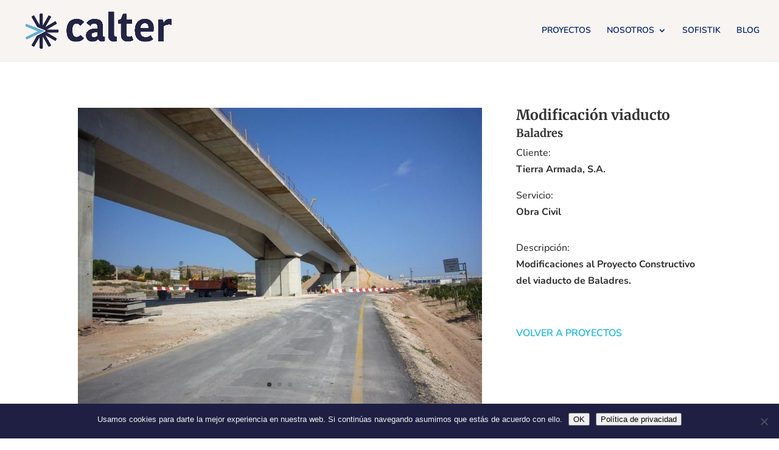

--- FILE ---
content_type: application/javascript
request_url: https://calter.es/wp-content/cache/min/1/wp-content/uploads/wtfdivi/wp_footer.js?ver=1760954850
body_size: 114
content:
jQuery(function($){$('.et-social-icon a, .et-extra-social-icon a').attr('target','_blank')});jQuery(function($){})